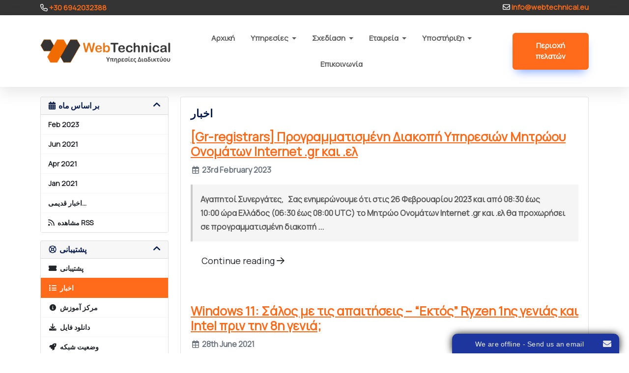

--- FILE ---
content_type: text/html; charset=utf-8
request_url: https://webtechnical.eu/announcements?language=farsi
body_size: 8980
content:
<!DOCTYPE html>
<html lang="el">
<head>
    <meta charset="UTF-8">
	<meta http-equiv="X-UA-Compatible" content="IE=edge">
    <meta name="viewport" content="width=device-width, initial-scale=1.0">
    <meta name="description" content="Κατασκευή Ιστοσελίδων & Σχεδιασμός σύμφωνα με τις ανάγκες σας & τις τάσεις του Internet, σχεδιασμός και προώθηση ιστοσελίδας με έδρα την Χαλκίδα.">
    <meta name="keywords" content="κατασκευή ιστοσελίδας Χαλκίδα, κατασκευή ιστοσελίδων χαλκίδα, ιστοσελίδες Χαλκίδα, Φιλοξενία ιστοσελίδων, σχεδιασμός ιστοσελίδας χαλκίδα, δημιουργία ιστοσελίδας χαλκίδα">
    <meta name="author" content="webtechnical">

    <!-- Open Graph meta tags for social media -->
    <meta property="og:description" content="Κατασκευή Ιστοσελίδων & Σχεδιασμός σύμφωνα με τις ανάγκες σας & τις τάσεις του Internet, σχεδιασμός και προώθηση ιστοσελίδας με έδρα την Χαλκίδα.">
    <meta property="og:image" content="https://webtechnical.eu//templates/Newtheme/assets/img/share.png">
	<meta property="og:image:alt" content="WebTechnical">
    <meta property="og:url" content="https://webtechnical.eu">
	<meta property="og:locale" content="el_gr" />
    <meta name="google-site-verification" content="QOprnns91T6UxYHmfaZlXcZwu2r-KwzsnkDcJt-0B90" />

    <title>اخبار - WebTechnical</title>

    <!-- Styling -->
<link href="https://fonts.googleapis.com/css2?family=Open+Sans:wght@300;400;600&display=swap" rel="stylesheet">
<link href="/templates/Newtheme/css/all.min.css?v=a06033" rel="stylesheet">
<link href="/templates/Newtheme/css/theme.min.css?v=a06033" rel="stylesheet">
<link href="/assets/css/fontawesome-all.min.css" rel="stylesheet">

<script>
    var csrfToken = '0139c019e09bfdf0068fafdca7a4bc6fa5cae197',
        markdownGuide = 'Markdown Guide',
        locale = 'en',
        saved = 'ذخیره شد',
        saving = 'ذخیره اتوماتیک',
        whmcsBaseUrl = "",
        requiredText = 'ضروری',
        recaptchaSiteKey = "";
</script>
<script src="/templates/Newtheme/js/scripts.min.js?v=a06033"></script>


    <!--favicon icon-->
    <link rel="shortcut icon" href="/templates/Newtheme/assets/img/favicon.png">
    <!--google fonts-->
    <link href="https://fonts.googleapis.com/css2?family=Manrope&display=swap" rel="stylesheet">
    <!--build:css-->
    <link rel="stylesheet" href="/templates/Newtheme/assets/css/main.css">
    <!-- endbuild -->

    <!--custom css start-->
    <link rel="stylesheet" href="/templates/Newtheme/assets/css/custom.css">
    <!--custom css end-->

    


 <button onclick="topFunction()" id="myBtn" title="Go to top">˄</button>
 <script>
 // Get the button:
let mybutton = document.getElementById("myBtn");

// When the user scrolls down 20px from the top of the document, show the button
window.onscroll = function() {scrollFunction()};

function scrollFunction() {
  if (document.body.scrollTop > 20 || document.documentElement.scrollTop > 20) {
    mybutton.style.display = "block";
  } else {
    mybutton.style.display = "none";
  }
}

// When the user clicks on the button, scroll to the top of the document
function topFunction() {
  document.body.scrollTop = 0; // For Safari
  document.documentElement.scrollTop = 0; // For Chrome, Firefox, IE and Opera
}
</script>

    <style>
      @media only screen and (max-width: 1000px) {
          #rightcustommenu{
            display:none !important;
          }
        }

        #rightcustommenu .dropdown-menu{left: 0% !important;}
        #rightcustommenu .dropdown-grid.width-full {grid-template-columns: 1fr 1fr;width: 460px;}
        a.product-group {text-decoration: none !important;}
    </style>

    


    <script async src="https://www.googletagmanager.com/gtag/js?id=G-L4ZJ298R6M"></script>
<script>
  window.dataLayer = window.dataLayer || [];
  function gtag(){dataLayer.push(arguments);}
  gtag('js', new Date());
  gtag('config', 'G-L4ZJ298R6M', {
  'cookie_domain': 'webtechnical.eu'
});
</script>

</head>
<body data-phone-cc-input="1" data-template-file="announcements">
  <div id="comm100-button-a6040000-0000-0000-0000-008e00007bc6"></div>

    
<center>
<div id="meta-header">
<div class="container">


	





<div id="div34">
<div id="div3">
<a href="tel:+306942032388" class="text-decoration-none"><i class="far fa-phone"></i> +30 6942032388</a>
	</div>


</div>


<div id="div1">

<center><a href="mailto:info@webtechnical.eu" class="text-decoration-none"><i class="far fa-envelope"></i> info@webtechnical.eu</a></center>

</div>



</div>
</div>
</center>
        <!--header section start-->
        <header class="main-header w-100">
            <nav class="navbar navbar-expand-xl navbar-light sticky-header">
                <div class="container d-flex align-items-center justify-content-lg-between position-relative">
                    <a href="/" class="navbar-brand d-flex align-items-center mb-md-0 text-decoration-none">
                                                    <img src="/assets/img/logo.png" alt="WebTechnical" class="logo-img">
                                            </a>

                    <a class="navbar-toggler position-absolute right-0 border-0" href="#offcanvasWithBackdrop" role="button">
                        <span class="far fa-bars" data-bs-toggle="offcanvas" data-bs-target="#offcanvasWithBackdrop" aria-controls="offcanvasWithBackdrop"></span>
                    </a>
                    <div class="clearfix"></div>
                    <div class="collapse navbar-collapse justify-content-center">
                        <ul class="nav col-12 col-md-auto justify-content-center main-menu">
                            <li><a href="/" class="nav-link">Αρχική</a></li>
							<li class="nav-item dropdown">
                                <a class="nav-link dropdown-toggle" href="#" role="button" data-bs-toggle="dropdown" aria-expanded="false">Υπηρεσίες  </a>

                                <div class="dropdown-menu border-0 rounded-custom shadow py-0 bg-white">
                                    <div class="dropdown-grid rounded-custom width-full">
                                        <div class="dropdown-grid-item">
										    <h6 class="drop-heading">Υπηρεσίες Networking</h6>
										    <a href="/store/website-design" class="dropdown-link">
                                                
                                                <div class="drop-title"><i class="fas fa-circle fa-2xs text-primary me-2"></i>Πακέτα Ιστοσελίδων</div>
                                            </a>
											<a href="/store/plesk-control-panel" class="dropdown-link px-0">
                                                
                                                <div class="drop-title"><i class="fas fa-circle fa-2xs text-primary me-2"></i>Φιλοξενία Ιστοσελίδας</div>
                                            </a>						
                                            <a href="/cart.php?a=add&domain=register" class="dropdown-link px-0">
                                                
                                                <div class="drop-title"><i class="fas fa-circle fa-2xs text-primary me-2"></i>Κατοχυρωση Ονοματος</div>
                                            </a>										
                                           											
                                            <a href="/store/premium-service" class="dropdown-link">
                                                
                                                <div class="drop-title"><i class="fas fa-circle fa-2xs text-primary me-2"></i>Διαδικτυακές Υπηρεσίες</div>
                                            </a>
                                            
											
										</div>
										
                                        <div class="dropdown-grid-item radius-right-side bg-light">
										<h6 class="drop-heading">Υπηρεσίες Streaming</h6>
										
										      <a href="/store/sp-panel" class="dropdown-link px-0">
                                                
                                                <div class="drop-title"><i class="fas fa-circle fa-2xs text-primary me-2"></i>Μετάδοση Ηχου Sonic Panel</div>
                                            </a>											
                                            <a href="/store/centova" class="dropdown-link px-0">
                                                
                                                <div class="drop-title"><i class="fas fa-circle fa-2xs text-primary me-2"></i>Μετάδοση Ηχου Centova Cast</div>
                                            </a>
                                            <a href="/store/mediacp" class="dropdown-link px-0">
                                                
                                                <div class="drop-title"><i class="fas fa-circle fa-2xs text-primary me-2"></i>Μετάδοση Είκονας MediaCp</div>
                                            </a>
										</div>
                                    </div>
                                </div>
                            </li>
                            <li class="nav-item dropdown">
                                <a class="nav-link dropdown-toggle" href="#" role="button" data-bs-toggle="dropdown" aria-expanded="false">
                                    Σχεδίαση
                                </a>
                                <div class="dropdown-menu border-0 rounded-custom shadow py-0 bg-white">
                                    <div class="dropdown-grid rounded-custom width-half">
                                        <div class="dropdown-grid-item">
                                            <a href="/website-construction.php" class="dropdown-link px-0">
                                                
                                                <div class="drop-title"><i class="fas fa-circle fa-2xs text-primary me-2"></i>Κατασκευή Ιστοσελίδας</div>
                                            </a>
											<a href="/complete-websites.php" class="dropdown-link">
                                                <div class="drop-title"><i class="fas fa-circle fa-2xs text-primary me-2"></i>
                                                    Ολοκληρωμένες Ιστοσελίδες
                                                </div>
                                            </a>
                                        </div>
                                    </div>
                                </div>
                            </li>
                            <li class="nav-item dropdown">
                                <a class="nav-link dropdown-toggle" href="#" role="button" data-bs-toggle="dropdown" aria-expanded="false">
                                    Εταιρεία
                                </a>
                                <div class="dropdown-menu border-0 rounded-custom shadow py-0 bg-white">
                                    <div class="dropdown-grid rounded-custom width-half">
                                        <div class="dropdown-grid-item">
                                            <a href="/payment-methods.php" class="dropdown-link">
                                                <div class="drop-title">
                                                    <i class="fas fa-circle fa-2xs text-primary me-2"></i>Τρόποι Πληρωμής
                                                </div>
                                            </a>
                                            <a href="/terms-of-service.php" class="dropdown-link">
                                                <div class="drop-title">
                                                    <i class="fas fa-circle fa-2xs text-primary me-2"></i>Όροι & Προϋποθέσεις
                                                </div>
                                            </a>
                                            <a href="/privacy-policy.php" class="dropdown-link">
                                               <div class="drop-title">
                                                    <i class="fas fa-circle fa-2xs text-primary me-2"></i>Πολιτική Απορρήτου
                                                </div>
                                            </a>

                                        </div>
                                    </div>
                                </div>
                            </li>
							
                            <li class="nav-item dropdown">
                                <a class="nav-link dropdown-toggle" href="#" role="button" data-bs-toggle="dropdown" aria-expanded="false">
                                    Υποστήριξη
                                </a>
                                <div class="dropdown-menu border-0 rounded-custom shadow py-0 bg-white">
                                    <div class="dropdown-grid rounded-custom width-half">
                                        <div class="dropdown-grid-item">
										<a href="/submitticket.php" class="dropdown-link">
                                                <div class="drop-title">
                                                   <i class="fas fa-circle fa-2xs text-primary me-2"></i>Νέο Αίτημα Υποστήριξης
                                                </div>
                                            </a>
                                            <a href="/supporttickets.php" class="dropdown-link">
                                                <div class="drop-title">
                                                   <i class="fas fa-circle fa-2xs text-primary me-2"></i>Αιτήματα Υποστήριξης
                                                </div>
                                            </a>
                                            <a href="/announcements.php" class="dropdown-link">
                                                <div class="drop-title">
                                                    <i class="fas fa-circle fa-2xs text-primary me-2"></i>Ανακοινώσεις & Νέα
                                                </div>
                                            </a>
										</div>
                                    </div>
                                </div>
                            </li>
							<li><a href="/contact.php" class="nav-link">Επικοινωνία</a></li>
						</ul>
					</div>
					<ul class="nav main-menu" id="rightcustommenu">
                                                                  <li class="action-btns"><a href="/login.php" class="nav-link btn btn-primary text-white">Περιοχή πελατών</a></li>
                                    
                                    
                            </ul>
							<!--offcanvas menu start-->
                                    <div class="offcanvas offcanvas-end" tabindex="-1" id="offcanvasWithBackdrop">
                                        <div class="offcanvas-header d-flex align-items-center mt-4">

                                            <a href="index.php" class="d-flex align-items-center mb-md-0 text-decoration-none">
                                                                                                    <img src="/assets/img/logo.png" alt="WebTechnical" class="img-fluid ps-2">
                                                                                            </a>

                                            <button type="button" class="close-btn text-danger" data-bs-dismiss="offcanvas" aria-label="Close">
                                                <i class="far fa-close"></i>
                                            </button>
                                        </div>
                                        <div class="offcanvas-body">
                                            <ul class="nav col-12 col-md-auto justify-content-center main-menu">
                                            <li><a href="/" class="nav-link">Αρχική</a></li>
											<li class="nav-item dropdown">
                                <a class="nav-link dropdown-toggle" href="/store/website-design" role="button" data-bs-toggle="dropdown" aria-expanded="false">
                                   Σχεδίαση
                                </a>
                                <div class="dropdown-menu border-0 rounded-custom shadow py-0 bg-white">
                                    <div class="dropdown-grid rounded-custom width-half">
                                        <div class="dropdown-grid-item">
										<a href="/website-construction.php" class="dropdown-link">
                                               <div class="dropdown-info">
                                                    Κατασκευή Ιστοσελίδας
                                                </div>
                                            </a>
                                          <a href="/complete-websites.php" class="dropdown-link">
                                               <div class="dropdown-info">
                                                    Ολοκληρωμένες Ιστοσελίδες
                                                </div>
                                            </a>
											
                                           </div>
                                    </div>
                                </div>
                            </li>
                            <li class="nav-item dropdown">
                                <a class="nav-link dropdown-toggle" href="/store/website-design" role="button" data-bs-toggle="dropdown" aria-expanded="false">
                                    Υπηρεσίες Ιστοσελίδων
                                </a>
                                <div class="dropdown-menu border-0 rounded-custom shadow py-0 bg-white">
                                    <div class="dropdown-grid rounded-custom width-half">
                                        <div class="dropdown-grid-item">
										<a href="/store/website-design" class="dropdown-link">
                                               <div class="dropdown-info">
                                                   Πακέτα Ιστοσελίδων
                                                </div>
                                            </a>
                                          <a href="/store/plesk-control-panel" class="dropdown-link">
                                               <div class="dropdown-info">
                                                   Φιλοξενία Ιστοσελίδας
                                                </div>
                                            </a>
											<a href="/cart.php?a=add&domain=register" class="dropdown-link">
                                                <div class="dropdown-info">
                                                  Κατοχύρωση Domain
                                                </div>
                                            </a>
											<a href="/store/premium-service" class="dropdown-link">
                                               <div class="dropdown-info">
                                                    Διαδικτυακές Υπηρεσίες
                                                </div>
                                            </a>
                                           </div>
                                    </div>
                                </div>
                            </li>
							<li class="nav-item dropdown">
                                <a class="nav-link dropdown-toggle" href="/store/website-design" role="button" data-bs-toggle="dropdown" aria-expanded="false">
                                    Υπηρεσίες Streaming
                                </a>
                                <div class="dropdown-menu border-0 rounded-custom shadow py-0 bg-white">
                                    <div class="dropdown-grid rounded-custom width-half">
                                        <div class="dropdown-grid-item">
                                          <a href="/store/sp-panel" class="dropdown-link">
                                               <div class="dropdown-info">
                                                  Μετάδοση Ηχου Sonic Panel
                                                </div>
                                            </a>
											<a href="/store/centova" class="dropdown-link">
                                                <div class="dropdown-info">
                                                 Μετάδοση Ηχου Centova Cast
                                                </div>
                                            </a>
											<a href="/store/mediacp" class="dropdown-link">
                                               <div class="dropdown-info">
                                                    Μετάδοση Είκονας MediaCp
                                                </div>
                                            </a>
                                           </div>
                                    </div>
                                </div>
                            </li>
                            <li class="nav-item dropdown">
                                <a class="nav-link dropdown-toggle" data-bs-toggle="dropdown" aria-expanded="false">
                                   Εταιρεία
                                </a>
                                <div class="dropdown-menu border-0 rounded-custom shadow py-0 bg-white">
                                    <div class="dropdown-grid rounded-custom width-half">
                                        <div class="dropdown-grid-item">
                                           <a href="/payment-methods.php" class="dropdown-link">
                                                <div class="dropdown-info">
                                                  Τρόποι Πληρωμής
                                                </div>
                                            </a>
											 <a href="/terms-of-service.php" class="dropdown-link">
                                               <div class="dropdown-info">
                                                  Όροι & Προϋποθέσεις
                                                </div>
                                            </a>
											<a href="/privacy-policy.php" class="dropdown-link">
                                               <div class="dropdown-info">
                                                   Πολιτική Απορρήτου
                                                </div>
                                            </a>
                                         </div>
                                    </div>
                                </div>
                            </li>
							<li class="nav-item dropdown">
                                <a class="nav-link dropdown-toggle" data-bs-toggle="dropdown" aria-expanded="false">
                                   Υποστήριξη
                                </a>
                                <div class="dropdown-menu border-0 rounded-custom shadow py-0 bg-white">
                                    <div class="dropdown-grid rounded-custom width-half">
                                        <div class="dropdown-grid-item">
                                           <a href="/submitticket.php" class="dropdown-link">
                                                <div class="dropdown-info">
                                                  Νέο Αίτημα Υποστήριξης
                                                </div>
                                            </a>
											 <a href="/supporttickets.php" class="dropdown-link">
                                               <div class="dropdown-info">
                                                 Αιτήματα Υποστήριξης
                                                </div>
                                            </a>
											<a href="/announcements" class="dropdown-link">
                                               <div class="dropdown-info">
                                                   Ανακοινώσεις & Νέα
                                                </div>
                                            </a>
                                         </div>
                                    </div>
                                </div>
                            </li>
                            <li><a href="/contact.php" class="nav-link">Επικοινωνία</a></li>

                                                                                         <li><a href="/login.php" class="nav-link">Περιοχή πελατών</a></li>
                                            
                                            										</ul>
									</div>
                                 </div>
        <!--offcanvas menu end-->
                </div>
            </nav>
	    </header>
        <!--header section end-->

            

 <section  id="main-body"  class="main-wrapper">

    						    <div class="container">
            <div class="row">
	    						                <div class="col-lg-4 col-xl-3">
                    <div class="sidebar">
                            <div menuItemName="Announcements Months" class="mb-3 card card-sidebar d-none d-md-block">
        <div class="card-header">
            <h3 class="card-title m-0">
                <i class="fas fa-calendar-alt"></i>&nbsp;                بر اساس ماه
                                <i class="fas fa-chevron-up card-minimise float-right"></i>
            </h3>
        </div>
        <div class="collapsable-card-body">
                                        <div class="list-group list-group-flush d-md-flex" role="tablist">
                                                                        <a menuItemName="Feb 2023" href="/announcements/view/2023-02" class="list-group-item list-group-item-action" id="Primary_Sidebar-Announcements_Months-Feb_2023">
                                                                                                Feb 2023
                            </a>
                                                                                                <a menuItemName="Jun 2021" href="/announcements/view/2021-06" class="list-group-item list-group-item-action" id="Primary_Sidebar-Announcements_Months-Jun_2021">
                                                                                                Jun 2021
                            </a>
                                                                                                <a menuItemName="Apr 2021" href="/announcements/view/2021-04" class="list-group-item list-group-item-action" id="Primary_Sidebar-Announcements_Months-Apr_2021">
                                                                                                Apr 2021
                            </a>
                                                                                                <a menuItemName="Jan 2021" href="/announcements/view/2021-01" class="list-group-item list-group-item-action" id="Primary_Sidebar-Announcements_Months-Jan_2021">
                                                                                                Jan 2021
                            </a>
                                                                                                <a menuItemName="Older" href="/announcements/view/older" class="list-group-item list-group-item-action" id="Primary_Sidebar-Announcements_Months-Older">
                                                                                                اخبار قدیمی...
                            </a>
                                                                                                <a menuItemName="RSS Feed" href="/announcements/rss" class="list-group-item list-group-item-action" id="Primary_Sidebar-Announcements_Months-RSS_Feed">
                                                                <i class="fas fa-rss icon-rss"></i>&nbsp;                                مشاهده RSS 
                            </a>
                                                            </div>
                    </div>
            </div>
                    <div class="card d-block d-md-none bg-light">
            <div class="card-header">
                <h3 class="card-title">
                    <i class="fas fa-calendar-alt"></i>&nbsp;                    بر اساس ماه
                                    </h3>
            </div>
            <div class="card-body">
                <form role="form">
                    <select class="form-control" onchange="selectChangeNavigate(this)">
                                                    <option menuItemName="Feb 2023" value="/announcements/view/2023-02" class="list-group-item list-group-item-action" >
                                Feb 2023
                                                            </option>
                                                    <option menuItemName="Jun 2021" value="/announcements/view/2021-06" class="list-group-item list-group-item-action" >
                                Jun 2021
                                                            </option>
                                                    <option menuItemName="Apr 2021" value="/announcements/view/2021-04" class="list-group-item list-group-item-action" >
                                Apr 2021
                                                            </option>
                                                    <option menuItemName="Jan 2021" value="/announcements/view/2021-01" class="list-group-item list-group-item-action" >
                                Jan 2021
                                                            </option>
                                                    <option menuItemName="Older" value="/announcements/view/older" class="list-group-item list-group-item-action" >
                                اخبار قدیمی...
                                                            </option>
                                                    <option menuItemName="RSS Feed" value="/announcements/rss" class="list-group-item list-group-item-action" >
                                مشاهده RSS 
                                                            </option>
                                            </select>
                </form>
            </div>
                    </div>
                        </div>
                                            <div class="d-none d-lg-block sidebar">
                                <div menuItemName="Support" class="mb-3 card card-sidebar">
        <div class="card-header">
            <h3 class="card-title m-0">
                <i class="far fa-life-ring"></i>&nbsp;                پشتیبانی
                                <i class="fas fa-chevron-up card-minimise float-right"></i>
            </h3>
        </div>
        <div class="collapsable-card-body">
                                        <div class="list-group list-group-flush d-md-flex" role="tablist">
                                                                        <a menuItemName="Support Tickets" href="/supporttickets.php" class="list-group-item list-group-item-action" id="Secondary_Sidebar-Support-Support_Tickets">
                                                                <i class="fas fa-ticket-alt fa-fw"></i>&nbsp;                                پشتیبانی
                            </a>
                                                                                                <a menuItemName="Announcements" href="/announcements" class="list-group-item list-group-item-action active" id="Secondary_Sidebar-Support-Announcements">
                                                                <i class="fas fa-list fa-fw"></i>&nbsp;                                اخبار
                            </a>
                                                                                                <a menuItemName="Knowledgebase" href="/knowledgebase" class="list-group-item list-group-item-action" id="Secondary_Sidebar-Support-Knowledgebase">
                                                                <i class="fas fa-info-circle fa-fw"></i>&nbsp;                                مرکز آموزش
                            </a>
                                                                                                <a menuItemName="Downloads" href="/download" class="list-group-item list-group-item-action" id="Secondary_Sidebar-Support-Downloads">
                                                                <i class="fas fa-download fa-fw"></i>&nbsp;                                 دانلود فایل
                            </a>
                                                                                                <a menuItemName="Network Status" href="/serverstatus.php" class="list-group-item list-group-item-action" id="Secondary_Sidebar-Support-Network_Status">
                                                                <i class="fas fa-rocket fa-fw"></i>&nbsp;                                وضعیت شبکه
                            </a>
                                                                                                <a menuItemName="Open Ticket" href="/submitticket.php" class="list-group-item list-group-item-action" id="Secondary_Sidebar-Support-Open_Ticket">
                                                                <i class="fas fa-comments fa-fw"></i>&nbsp;                                ارسال تیکت پشتیبانی
                            </a>
                                                            </div>
                    </div>
            </div>
                            </div>
                                    </div>
                        																		              <div class="col-lg-8 col-xl-9 primary-content">
            																		

<div class="card">
    <div class="card-body">
        <h3 class="card-title">اخبار</h3>

        <div class="announcements">
                            <div class="announcement">
                    <h1>
                        <a href="/announcements/6/Gr-registrars-Προγραμματισμένη-Διακοπή-Υπηρεσιών-Μητρώου-Ονομάτων-Internet-.gr-και-.ελ.html">
                            [Gr-registrars] Προγραμματισμένη Διακοπή Υπηρεσιών Μητρώου Ονομάτων Internet .gr και .ελ
                        </a>
                                            </h1>

                    <ul class="list-inline">
                        <li class="list-inline-item text-muted pr-3">
                            <i class="far fa-calendar-alt fa-fw"></i>
                            23rd February 2023
                        </li>
                    </ul>

                    <article>
                                                    Αγαπητοί Συνεργάτες,
 
Σας ενημερώνουμε ότι στις 26 Φεβρουαρίου 2023 και από 08:30 έως 10:00 ώρα Ελλάδος (06:30 έως 08:00 UTC) το Μητρώο Ονομάτων Internet .gr και .ελ θα προχωρήσει σε προγραμματισμένη διακοπή ...
                                            </article>

                    <a href="/announcements/6/Gr-registrars-Προγραμματισμένη-Διακοπή-Υπηρεσιών-Μητρώου-Ονομάτων-Internet-.gr-και-.ελ.html" class="btn btn-default btn-sm">
                        Continue reading
                        <i class="far fa-arrow-right"></i>
                    </a>
                </div>
                            <div class="announcement">
                    <h1>
                        <a href="/announcements/5/Windows-11-Σάλος-με-τις-απαιτήσεις--Εκτός-Ryzen-1ης-γενιάς-και-Intel-πριν-την-8η-γενιά-.html">
                            Windows 11: Σάλος με τις απαιτήσεις – “Εκτός” Ryzen 1ης γενιάς και Intel πριν την 8η γενιά; 
                        </a>
                                            </h1>

                    <ul class="list-inline">
                        <li class="list-inline-item text-muted pr-3">
                            <i class="far fa-calendar-alt fa-fw"></i>
                            28th June 2021
                        </li>
                    </ul>

                    <article>
                                                    Η επίσημη ιστοσελίδα της Microsoft ανέφερε πως χρειάζεται απλά επεξεργαστής 1 gigahertz (GHz) ή ταχύτερος με 2 ή περισσότερους πυρήνες και συμβατός με 64-bit. Επομένως, αν ο υπολογιστής σας δεν έχει συμβατό ...
                                            </article>

                    <a href="/announcements/5/Windows-11-Σάλος-με-τις-απαιτήσεις--Εκτός-Ryzen-1ης-γενιάς-και-Intel-πριν-την-8η-γενιά-.html" class="btn btn-default btn-sm">
                        Continue reading
                        <i class="far fa-arrow-right"></i>
                    </a>
                </div>
                            <div class="announcement">
                    <h1>
                        <a href="/announcements/4/Τα-newsletters-μέσω-Mailchimp-και-τι-πρέπει-να-προσέξουν-οι-εταιρείες.html">
                            Τα newsletters μέσω Mailchimp και τι πρέπει να προσέξουν οι εταιρείες
                        </a>
                                            </h1>

                    <ul class="list-inline">
                        <li class="list-inline-item text-muted pr-3">
                            <i class="far fa-calendar-alt fa-fw"></i>
                            29th April 2021
                        </li>
                    </ul>

                    <article>
                                                    Δεν είναι πολλές οι περιπτώσεις όπου δικαστήριο έχει υποχρεώσει εταιρεία να σταματήσει να χρησιμοποιεί λογισμικό επειδή η χρήση του παραβιάζει τον GDPR.
Σε πρόσφατη κρίση της, η εποπτική αρχή ...
                                            </article>

                    <a href="/announcements/4/Τα-newsletters-μέσω-Mailchimp-και-τι-πρέπει-να-προσέξουν-οι-εταιρείες.html" class="btn btn-default btn-sm">
                        Continue reading
                        <i class="far fa-arrow-right"></i>
                    </a>
                </div>
                            <div class="announcement">
                    <h1>
                        <a href="/announcements/3/Το-Google-Chrome-αποχαιρετά-οριστικά-το-Adobe-Flash-Player.html">
                            Το Google Chrome αποχαιρετά οριστικά το Adobe Flash Player
                        </a>
                                            </h1>

                    <ul class="list-inline">
                        <li class="list-inline-item text-muted pr-3">
                            <i class="far fa-calendar-alt fa-fw"></i>
                            26th January 2021
                        </li>
                    </ul>

                    <article>
                                                    To νέο update του Google Chrome, Chrome 88, αποχαιρετά οριστικά το Adobe Flash, η νέα ενημέρωση του γνωστού browser έφερε και την οριστική αφαίρεση του Flash Player, μια διαδικασία που έχει ξεκινήσει από το 2017. Φυσικά, η ...
                                            </article>

                    <a href="/announcements/3/Το-Google-Chrome-αποχαιρετά-οριστικά-το-Adobe-Flash-Player.html" class="btn btn-default btn-sm">
                        Continue reading
                        <i class="far fa-arrow-right"></i>
                    </a>
                </div>
                    </div>

    </div>
</div>




                            </div>
                                            <div class="row">
                            <div class="d-lg-none col-lg-3 sidebar sidebar-secondary">
                                    <div menuItemName="Support" class="mb-3 card card-sidebar">
        <div class="card-header">
            <h3 class="card-title m-0">
                <i class="far fa-life-ring"></i>&nbsp;                پشتیبانی
                                <i class="fas fa-chevron-up card-minimise float-right"></i>
            </h3>
        </div>
        <div class="collapsable-card-body">
                                        <div class="list-group list-group-flush d-md-flex" role="tablist">
                                                                        <a menuItemName="Support Tickets" href="/supporttickets.php" class="list-group-item list-group-item-action" id="Secondary_Sidebar-Support-Support_Tickets">
                                                                <i class="fas fa-ticket-alt fa-fw"></i>&nbsp;                                پشتیبانی
                            </a>
                                                                                                <a menuItemName="Announcements" href="/announcements" class="list-group-item list-group-item-action active" id="Secondary_Sidebar-Support-Announcements">
                                                                <i class="fas fa-list fa-fw"></i>&nbsp;                                اخبار
                            </a>
                                                                                                <a menuItemName="Knowledgebase" href="/knowledgebase" class="list-group-item list-group-item-action" id="Secondary_Sidebar-Support-Knowledgebase">
                                                                <i class="fas fa-info-circle fa-fw"></i>&nbsp;                                مرکز آموزش
                            </a>
                                                                                                <a menuItemName="Downloads" href="/download" class="list-group-item list-group-item-action" id="Secondary_Sidebar-Support-Downloads">
                                                                <i class="fas fa-download fa-fw"></i>&nbsp;                                 دانلود فایل
                            </a>
                                                                                                <a menuItemName="Network Status" href="/serverstatus.php" class="list-group-item list-group-item-action" id="Secondary_Sidebar-Support-Network_Status">
                                                                <i class="fas fa-rocket fa-fw"></i>&nbsp;                                وضعیت شبکه
                            </a>
                                                                                                <a menuItemName="Open Ticket" href="/submitticket.php" class="list-group-item list-group-item-action" id="Secondary_Sidebar-Support-Open_Ticket">
                                                                <i class="fas fa-comments fa-fw"></i>&nbsp;                                ارسال تیکت پشتیبانی
                            </a>
                                                            </div>
                    </div>
            </div>
                                </div>
                        </div>
                                    <div class="clearfix"></div>
            </div>
        </div>
            </section>

	
<div class="footer-top bg-dark text-white  ptb-120" style="background: url('/templates/Newtheme/images/page-header-bg.svg')no-repeat bottom right">
               <div class="container">
                    <div class="row justify-content-between">
                        <div class="col-md-8 col-lg-4 mb-md-4 mb-lg-0">
                            <div class="footer-single-col">
                                <h3>Πωλήσεις &amp; Υποστήριξη</h3>
                                <p>Το γραφείο λειτουργεί καθημερινά 10:00 π.μ. εώς 20:00 μ.μ. & Σαββάτο 10:00 π.μ. εώς 13:00 μ.μ. & Κυριακή κλειστά</p>
                                <div class="ratting-wrap mt-4">
                                        <ul class="list-unstyled footer-nav-list mb-lg-0">
                                            <li><a href="/submitticket.php" class="text-decoration-none"><i class="fas fa-ticket-alt text-danger fa-1x"></i> Αίτημα υποστήριξης</a></li>
                                            <li><a href="#" class="text-decoration-none"><i class="fas fa-file-signature text-danger fa-1x"></i> Τμήμα πωλήσεων</a></li>
									</ul>
								<ul class="list-unstyled list-inline footer-social-list mb-0">
								    <li class="list-inline-item"><a href="https://www.facebook.com/webtechnical.eu" target="_blank"><i class="fab fa-facebook-f"></i></a></li>
                                    <li class="list-inline-item"><a href="https://www.google.com/search?client=opera&q=webtechnical" target="_blank"><i class="fab fa-google"></i></a></li>
                                       </ul>
                                  </div>
                            </div>
                        </div>
                        <div class="col-md-12 col-lg-7 mt-4 mt-md-0 mt-lg-0">
                            <div class="row">
                                <div class="col-md-4 col-lg-4 mt-4 mt-md-0 mt-lg-0">
                                    <div class="footer-single-col">
                                        <h3>Εταιρεία</h3>
                                        <ul class="list-unstyled footer-nav-list mb-lg-0">
                                            <li><a href="/payment-methods.php" class="text-decoration-none"><i class="far fa-arrow-alt-circle-right"></i> Τρόποι Πληρωμής</a></li>
                                            <li><a href="/terms-of-service.php" class="text-decoration-none"><i class="far fa-arrow-alt-circle-right"></i> Όροι & Προϋποθέσεις</a></li>
                                            <li><a href="/privacy-policy.php" class="text-decoration-none"><i class="far fa-arrow-alt-circle-right"></i> Πολιτική Απορρήτου</a></li>
												<li><a href="/safety.php" class="text-decoration-none"><i class="far fa-arrow-alt-circle-right"></i> Ασφάλεια Συναλλαγών</a></li>
                                            
                                        </ul>
                                    </div>
                                </div>
                                <div class="col-md-4 col-lg-4 mt-4 mt-md-0 mt-lg-0">
                                    <div class="footer-single-col">
                                        <h3>Υπηρεσίες</h3>
                                        <ul class="list-unstyled footer-nav-list mb-lg-0">
										


                                            <li><a href="/website-construction.php" class="text-decoration-none"><i class="far fa-arrow-alt-circle-right"></i> Κατασκευή Ιστοσελίδας</a></li>
											<li><a href="/store/plesk-control-panel" class="text-decoration-none"><i class="far fa-arrow-alt-circle-right"></i> Φιλοξενία Ιστοσελίδας</a></li>
											<li><a href="/cart.php?a=add&domain=register.php" class="text-decoration-none"><i class="far fa-arrow-alt-circle-right"></i> Κατοχυρωση Ονοματος</a></li>
                                            <li><a href="/store/premium-service" class="text-decoration-none"><i class="far fa-arrow-alt-circle-right"></i> Διαδικτυακές Υπηρεσίες</a></li>
                                           
                                        </ul>
                                    </div>
                                </div>
                                <div class="col-md-4 col-lg-4 mt-4 mt-md-0 mt-lg-0">
                                    <div class="footer-single-col">
                                        <h3>Πληροφορίες</h3>
                                        <ul class="list-unstyled footer-nav-list mb-lg-0">
                                            <li><a><i class="fas fa-location-dot"></i> Χαλκίδα / Εύβοια Τ.Κ. 34100</a></li>
											  <li><a href="tel:+306942032388" class="text-decoration-none"><i class="far fa-phone"></i> +30 6942032388</a></li>
                                          <li><a href="mailto:info@webtechnical.eu" class="text-decoration-none"><i class="far fa-envelope"></i> info@webtechnical.eu</a></li>
											<li><a><i class="fas fa-circle-question"></i> Αρ.ΓΕΜΗ :158175622000</a></li>
                                            
                                        </ul>
                                    </div>
                                </div>
                            </div>
                        </div>
                    </div>
                </div>	
            </div>
            
            <!--footer top end-->

            <!--footer bottom start-->
            <div class="footer-bottom bg-dark text-white  py-4">
                <div class="container">
                    <div class="row justify-content-between align-items-center">
                        <div class="col-md-7 col-lg-7">
                            <div class="copyright-text">
                               <p>Copyright &copy; 2025 WebTechnical. All Rights Reserved.</p>
                            </div>
							
                        </div>
						
                        <div class="col-md-4 col-lg-4">
						
                            <div class="footer-single-col text-start text-lg-end text-md-end">
                             <img src="/templates/Newtheme/images/payments.png" width="100%" height="100%"> </div>
                            </div>
                        </div>
                    </div>
                </div>
            </div>
            <!--footer bottom end-->
        </footer>
        <!--footer section end-->

    <div id="fullpage-overlay" class="w-hidden">
        <div class="outer-wrapper">
            <div class="inner-wrapper">
                <img src="/assets/img/overlay-spinner.svg" alt="">
                <br>
                <span class="msg"></span>
            </div>
        </div>
    </div>

    <div class="modal system-modal fade" id="modalAjax" tabindex="-1" role="dialog" aria-hidden="true">
        <div class="modal-dialog">
            <div class="modal-content">
                <div class="modal-header">
                    <h5 class="modal-title"></h5>
                    <button type="button" class="close" data-dismiss="modal">
                        <span aria-hidden="true">&times;</span>
                        <span class="sr-only">Close</span>
                    </button>
                </div>
                <div class="modal-body">
                    بارگذاری ... 
                </div>
                <div class="modal-footer">
                    <div class="float-left loader">
                        <i class="fas fa-circle-notch fa-spin"></i>
                        بارگذاری ... 
                    </div>
                    <button type="button" class="btn btn-default" data-dismiss="modal">
                        Close
                    </button>
                    <button type="button" class="btn btn-primary modal-submit">
                        Submit
                    </button>
                </div>
            </div>
        </div>
    </div>

    <form method="get" action="/announcements?">
        <div class="modal modal-localisation" id="modalChooseLanguage" tabindex="-1" role="dialog">
            <div class="modal-dialog modal-lg" role="document">
                <div class="modal-content">
                    <div class="modal-body">
                        <button type="button" class="close text-light" data-dismiss="modal" aria-label="Close">
                            <span aria-hidden="true">&times;</span>
                        </button>

                                                                            <p class="h5 pt-5 pb-3">واحد پول</p>
                            <div class="row item-selector">
                                <input type="hidden" name="currency" value="">
                                                                    <div class="col-4">
                                        <a href="#" class="item active" data-value="1">
                                            € EUR
                                        </a>
                                    </div>
                                                                    <div class="col-4">
                                        <a href="#" class="item" data-value="3">
                                            $ USD
                                        </a>
                                    </div>
                                                            </div>
                                            </div>
                    <div class="modal-footer">
                        <button type="submit" class="btn btn-default">Apply</button>
                    </div>
                </div>
            </div>
        </div>
    </form>

    
    <form action="#" id="frmGeneratePassword">
    <div class="modal fade" id="modalGeneratePassword">
        <div class="modal-dialog">
            <div class="modal-content">
                <div class="modal-header bg-primary text-white">
                    <h4 class="modal-title">
                        Generate Password
                    </h4>
                    <button type="button" class="close" data-dismiss="modal" aria-label="Close">
                        <span aria-hidden="true">&times;</span>
                    </button>
                </div>
                <div class="modal-body">
                    <div class="alert alert-danger w-hidden" id="generatePwLengthError">
                        Please enter a number between 8 and 64 for the password length
                    </div>
                    <div class="form-group row">
                        <label for="generatePwLength" class="col-sm-4 col-form-label">Password Length</label>
                        <div class="col-sm-8">
                            <input type="number" min="8" max="64" value="12" step="1" class="form-control input-inline input-inline-100" id="inputGeneratePasswordLength">
                        </div>
                    </div>
                    <div class="form-group row">
                        <label for="generatePwOutput" class="col-sm-4 col-form-label">Generated Password</label>
                        <div class="col-sm-8">
                            <input type="text" class="form-control" id="inputGeneratePasswordOutput">
                        </div>
                    </div>
                    <div class="row">
                        <div class="col-sm-8 offset-sm-4">
                            <button type="submit" class="btn btn-default btn-sm">
                                <i class="fas fa-plus fa-fw"></i>
                                Generate new password
                            </button>
                            <button type="button" class="btn btn-default btn-sm copy-to-clipboard" data-clipboard-target="#inputGeneratePasswordOutput">
                                <img src="/assets/img/clippy.svg" alt="Copy to clipboard" width="15">
                                Copy
                            </button>
                        </div>
                    </div>
                </div>
                <div class="modal-footer">
                    <button type="button" class="btn btn-default" data-dismiss="modal">
                        Close
                    </button>
                    <button type="button" class="btn btn-primary" id="btnGeneratePasswordInsert" data-clipboard-target="#inputGeneratePasswordOutput">
                        Copy to clipboard and Insert
                    </button>
                </div>
            </div>
        </div>
    </div>
</form>

    

    <script src="/templates/Newtheme/assets/js/vendors/bootstrap.bundle.min.js"></script>
    <script src="/templates/Newtheme/assets/js/vendors/swiper-bundle.min.js"></script>
    <script src="/templates/Newtheme/assets/js/vendors/jquery.magnific-popup.min.js"></script>
    <script src="/templates/Newtheme/assets/js/vendors/parallax.min.js"></script>
    <script src="/templates/Newtheme/assets/js/vendors/aos.js"></script>
    <script src="/templates/Newtheme/assets/js/app.js"></script>


    
    <script>
        $(document).ready(function(){
            $("[data-dismiss=modal]").click(function(){
                $(".modal").modal('hide');
            });
        });
    </script>
	<script type='text/javascript'>
var onWebChat={ar:[], set: function(a,b){if (typeof onWebChat_==='undefined'){this.ar.
push([a,b]);}else{onWebChat_.set(a,b);}},get:function(a){return(onWebChat_.get(a));},
w:(function(){ var ga=document.createElement('script'); ga.type = 'text/javascript';
ga.async=1;ga.src=('https:'==document.location.protocol?'https:':'http:') + 
'//www.onwebchat.com/clientchat/78ba6c070738e0d618cd707856c54fd5';var s=
document.getElementsByTagName('script')[0];s.parentNode.insertBefore(ga,s);})()}
</script>
    

</body>
</html>


--- FILE ---
content_type: text/css
request_url: https://webtechnical.eu/templates/Newtheme/assets/css/custom.css
body_size: 2024
content:
.navbar{
   -webkit-box-shadow: 0 10px 30px rgb(0 0 0 / 10%);
    box-shadow: 0 10px 30px rgb(0 0 0 / 10%); 
}

.btn-success {
    background: #FF6B1A !important;
    border-color: #FF6B1A !important;
}

.btn-success:hover {
    background: #0098C5 !important;
    border-color: #0098C5 !important;
}

.btn-primary {
    background: #FF6B1A !important;
    border-color: #FF6B1A !important;
}

.btn-primary:hover {
    background: #0098C5 !important;
    border-color: #0098C5 !important;
}

.btn-info {
    background: #FF6B1A !important;
    border-color: #FF6B1A !important;
}

.btn-info:hover {
    background: #0098C5 !important;
    border-color: #0098C5 !important;
}

.form-control:focus, .custom-select:focus {
    border-color: #FF6B1A !important;
}

#registration .field, #registration .form-control{
    height:auto!important;
    min-height: 48px;
}

#registration .prepend-icon .field-icon {
    line-height: 48px;
}
.label-success {
    background-color: #FF6B1A !important;
}


.page-item.active .page-link {
    z-index: 3;
    color: #fff;
    background-color: #FF6B19!important;
    border-color: #FF6B19!important;
}


/*
.btn-link {
    color: #FF6B1A !important;
}

.btn-link:hover {
    color: #0098C5 !important;
}*/

.support-article-sidebar nav {
	position: relative;

}
.support-article-sidebar nav ul {
	list-style: none;
	margin: 0;
	padding: 0;
}
.support-article-sidebar nav ul li {
  /* Sub Menu */
}
.support-article-sidebar nav ul li a {
	display: block;
	padding: 10px 15px;
	color: #333;
	text-decoration: none;
	-webkit-transition: 0.2s linear;
	-moz-transition: 0.2s linear;
	-ms-transition: 0.2s linear;
	-o-transition: 0.2s linear;
	transition: 0.2s linear;
}
.support-article-sidebar nav ul li a:hover {
	background: #FF6B1A;
	color: #fff;
}
.support-article-sidebar nav ul li a .fa {
	width: 16px;
	text-align: center;
	margin-right: 5px;
	float:right;
}
.support-article-sidebar nav ul ul {
	background: rgba(0, 0, 0, 0.2);
}
.support-article-sidebar nav ul li ul li a {
	
	border-left: 4px solid transparent;
	padding: 10px 20px;
}
.support-article-sidebar nav ul li ul li a:hover {

	border-left: 4px solid #0098C5;
}

.action-btns .btn-primary{
  background: #FF6B1A;
  border-color: #FF6B1A;
}
.action-btns .btn-primary:hover{
  background: #0098C5;
  border-color: #0098C5;
}
.text-primary{
  color: #FF6B1A!important;
}
.bg-warning{
  background: #fff!important;
}
.feature-card .bg-success-soft{
  background: #fff;
}
.feature-content p {
  color: #fff;
}


ul.play-listswrap li {
  color: #fff!important;
}
.feature-content .h5 {
  color: #fff!important;
}


.img-overlay-list li i {
  background: #FF6B1A!important;
}
.list-unstyled .bg-primary{
  background: #FF6B1A!important;
}
.align-items-start .bg-danger{
  background: #FF6B1A!important;
}

.section-heading1 h4 {
  color: #FF6B1A!important;
}
.section-heading1 p{
  color: #fff;
}
.form-block-banner .btn-primary{
  background: #FF6B1A;
  border-color: #FF6B1A;
}
.form-block-banner .btn-primary:hover{
  background: #0098C5;
  border-color: #0098C5;
}
.subscribe-feature-list li span{
  color:#fff!important;
}
.z-5 p {
  color: #fff;
}
.home-blog-section .btn-primary{
   background: #FF6B1A;
  border-color: #FF6B1A;
}
.home-blog-section .btn-primary:hover{
   background: #0098C5;
  border-color: #0098C5;
}
.bg-warning-soft{
  background-color: #FF6B1A;
  color: #fff!important;
}

.footer-single-col p {
  color: #fff;
}
.footer-nav-list li a {
  color: #fff;
}
.footer-nav-list li a i {
 

}
.text-decoration-none i {
  color: #fff!important;;
}
.footer-bottom .copyright-text p{
 color: #fff!important;
}
.footer-bottom .copyright-text p a{
 color: #fff!important;
}
.footer-social-list li a{
  color: #fff!important;
}
.pricing-feature-list li{
    color: #333!important;
}

.single-pricing-wrap .btn-primary{
  background: #FF6B1A;
  border-color: #FF6B1A;
}

.single-pricing-wrap .btn-outline-primary{
  border-color: #FF6B1A;
  color: #333!important;
}
.single-pricing-wrap .btn-outline-primary:hover{
  background-color: #FF6B1A!important;
  color: #fff!important;
}
.pricing-tab-list li button.active{
  background: #FF6B1A;
}

.pricingbtn .btn-primary{
 background: #FF6B1A;
  border-color: #FF6B1A;
}
.pricingbtn .btn-primary:hover{
 background: #0098C5;
  border-color: #0098C5;
}
.pricing-header .package-name{
    color: #FF6B1A!important;
}

.dropdown-grid-item a:hover .drop-title, .dropdown-grid-item a:hover span{
    color: #FF6B1A!important;
}

.block-wrap .btn-primary{
  background: #FF6B1A;
  border-color: #FF6B1A;
}
.block-wrap .btn-primary:hover{
  background: #0098C5;
  border-color: #0098C5;
}

.action-btn .btn-danger{
  background: #FF6B1A;
  border-color: #FF6B1A;
}
.action-btn .btn-danger:hover{
  background: #0098C5;
  border-color: #0098C5;
}
.why-choose-content .bg-primary{
  background: #FF6B1A!important;
}
.read-more-link{
  color: #FF6B1A!important;
}
.review-rate li i {
  color: #FF6B1A!important;
}
.swiper-button-next:hover, .swiper-button-prev:hover{
  background: #FF6B1A;
  border-color: #FF6B1A;
}
.article-title:hover, .avatar-name:hover{
  color: #FF6B1A;
}
.section-heading3 p{
  color: #fff!important;
}
.work-process-list li:hover .process-icon-2 i{
  color: #FF6B1A;
}
.hero-content-wrap h5 {
  color: #FF6B1A!important;
}
.main-menu li a.nav-link:hover, .action-btns a.btn-link:hover, .navbar-dark.sticky-header.affix .main-menu li a.nav-link:hover, .navbar-dark.sticky-header.affix .action-btns a.btn-link:hover{
  color: #FF6B1A;

}
.text-white ul li {
  color: #fff!important;
}

.bg-primary-soft{
  background: #FFF;
}
.pricing-feature-list li i {
    color: #ff6b1a!important;
}
.faq-accordion .accordion-item .accordion-button:not(.collapsed){
  color: #FF6B1A;
}
.feature-card.border:hover{
  border-color: #FF6B1A!important;
}
.vdocss {
  background: #0098C5!important;
}

.support-article-sidebar .bg-dark{
  background: #efefef!important;
}
ul.doc-lists li a i {
  padding-right: 5px;
}
.support-article-tab a {
  color: #FF6B1A;
}
.support-article-tab a i{
  color: #0098C5;
}
.demo-list {
  background: #028ab3!important;
}

.demo-list {
  background: #ff6b1a!important;
  
}

.footer-bottom{
  background: #081339!important;
}

.dropdown-grid-item a:hover, .dropdown-grid-item a:hover span{
  color: #FF6B1A!important;
}
.announcements a {
  font-size: 25px;
}
.card-body h1 {
  font-size: 25px;
}
.btn.btn-default.btn-sm {
  font-size: 18px;
}
#myBtn {
  display: none; /* Hidden by default */
  position: fixed; /* Fixed/sticky position */
  bottom: 15px; /* Place the button at the bottom of the page */
  right: 15px; /* Place the button 30px from the right */
  z-index: 99; /* Make sure it does not overlap */
  border: none; /* Remove borders */
  outline: none; /* Remove outline */
  background-color: #ff6b1a; /* Set a background color */
  color: white; /* Text color */
  cursor: pointer; /* Add a mouse pointer on hover */
  padding: 0px; /* Some padding */
  border-radius: 10px; /* Rounded corners */
  font-size: 18px; /* Increase font size */
  font-weight: bolder;
  width: 40px;
  height: 40px;
}

#myBtn:hover {
  background-color: #242e53; /* Add a dark-grey background on hover */
}
#div1 {
    display: inline-block;
	float: right;
	margin-right: 0px;
    font-size: 15px;
}

#div3 {
    display: inline-block;
	font-size: 15px;

	}
#div4 {
    display: inline-block;
	font-size: 15px;

	
	margin-right: 130px;
	}

#div34 {
display: inline-block;
float: left;
margin-left: 0px;
	}	
#meta-header {
	line-height: 30px;
	background: #343434;
	display: flow-root;
}
@media (max-width: 767px) {
#div1 {
display: block;
	float: right;
	margin-right: 0px;
	font-size: 15px;

	}
#div34 {
display: block;
	float: left;
	margin-left: 0px;
	}
	#div4 {
display: inline-block;
font-size: 15px;


margin-right: 0px;
}
	}
	
@media (max-width: 506px) {
#div1 {
display: block;
	float: right;
	margin-right: 0px;
    width: 100%;
	font-size: 15px;
	}
#div34 {
display: block;
	float: left;
	margin-left: 0px;
	width: 100%;
	}
	#div4 {
display: inline-block;
font-size: 15px;
margin-right: 0px;
}

}	
	
	



--- FILE ---
content_type: text/plain; charset=UTF-8
request_url: https://www.onwebchat.com/socket.io/?server=1&siteid=50266&EIO=4&transport=polling&t=PjrGx2R&sid=-NbaE58Vov-2EhTRMpsl
body_size: -34
content:
40{"sid":"MKlrpJKGex5LuDLuMpsp"}

--- FILE ---
content_type: text/plain; charset=UTF-8
request_url: https://www.onwebchat.com/socket.io/?server=1&siteid=50266&EIO=4&transport=polling&t=PjrGwyW
body_size: 40
content:
0{"sid":"-NbaE58Vov-2EhTRMpsl","upgrades":["websocket"],"pingInterval":25000,"pingTimeout":20000,"maxPayload":1000000}

--- FILE ---
content_type: text/plain; charset=UTF-8
request_url: https://www.onwebchat.com/socket.io/?server=1&siteid=50266&EIO=4&transport=polling&t=PjrGx6p&sid=-NbaE58Vov-2EhTRMpsl
body_size: 5
content:
42["addvisited1","2025-12-31"]42["setCookie","onwbchtclientid",540724745]

--- FILE ---
content_type: application/javascript
request_url: https://webtechnical.eu/templates/Newtheme/assets/js/app.js
body_size: 952
content:
var THEMETAGS = THEMETAGS || {};

(function () {
  'use strict'; //preloader

  $(window).ready(function () {
    $('#preloader').delay(100).fadeOut('fade');
  }); //dropdown menu hover js

  $('ul.nav li.dropdown').hover(function () {
    $(this).find('.dropdown-menu').stop(true, true).delay(100).fadeIn(200);
  }, function () {
    $(this).find('.dropdown-menu').stop(true, true).delay(100).fadeOut(200);
  }); //sticky header

  $(window).on('scroll', function () {
    var scroll = $(window).scrollTop();

    if (scroll < 2) {
      $('nav.sticky-header').removeClass('affix');
    } else {
      $('nav.sticky-header').addClass('affix');
    }
  }); //swiper slide js

  var swiper = new Swiper('.testimonialSwiper', {
    slidesPerView: 2,
    speed: 700,
    spaceBetween: 30,
    slidesPerGroup: 2,
    loop: true,
    pagination: {
      el: '.swiper-pagination',
      clickable: true
    },
    breakpoints: {
      320: {
        slidesPerView: 1
      },
      640: {
        slidesPerView: 1
      },
      768: {
        slidesPerView: 2,
        spaceBetween: 20
      },
      1024: {
        slidesPerView: 2,
        spaceBetween: 25
      },
      1142: {
        slidesPerView: 2,
        spaceBetween: 30
      }
    },
    navigation: {
      nextEl: '.swiper-button-next',
      prevEl: '.swiper-button-prev'
    }
  }); //app two review slider

  var swiper = new Swiper('.appTwoReviewSwiper', {
    slidesPerView: 2,
    speed: 700,
    spaceBetween: 30,
    slidesPerGroup: 2,
    loop: true,
    navigation: {
      nextEl: '.swiper-button-next',
      prevEl: '.swiper-button-prev'
    },
    breakpoints: {
      320: {
        slidesPerView: 1,
        spaceBetween: 30
      },
      768: {
        slidesPerView: 2,
        spaceBetween: 30
      },
      991: {
        slidesPerView: 3,
        spaceBetween: 30
      }
    }
  });
  THEMETAGS.initialize = {
    init: function () {
      THEMETAGS.initialize.general();
    },
    general: function () {
      // Mouse Move Parallax Element
      var $scene = $('.parallax-element').parallax({
        scalarX: 100,
        scalarY: 100
      });
    }
  };
  THEMETAGS.documentOnReady = {
    init: function () {
      THEMETAGS.initialize.init();
    }
  };
  $(document).ready(THEMETAGS.documentOnReady.init);
  $(function () {
    $('[data-bs-toggle="tooltip"]').tooltip();
  }); //animated js

  AOS.init({
    easing: 'ease-in-out',
    // default easing for AOS animations
    once: true,
    // whether animation should happen only once - while scrolling down
    duration: 500 // values from 0 to 3000, with step 50ms

  }); //magnific popup js

  $('.popup-youtube, .popup-vimeo, .popup-gmaps').magnificPopup({
    disableOn: 700,
    type: 'iframe',
    mainClass: 'mfp-fade',
    removalDelay: 160,
    preloader: false,
    fixedContentPos: false
  });
  $('.popup-with-form').magnificPopup({
    type: 'inline',
    preloader: false,
    focus: '#name'
  });
})();